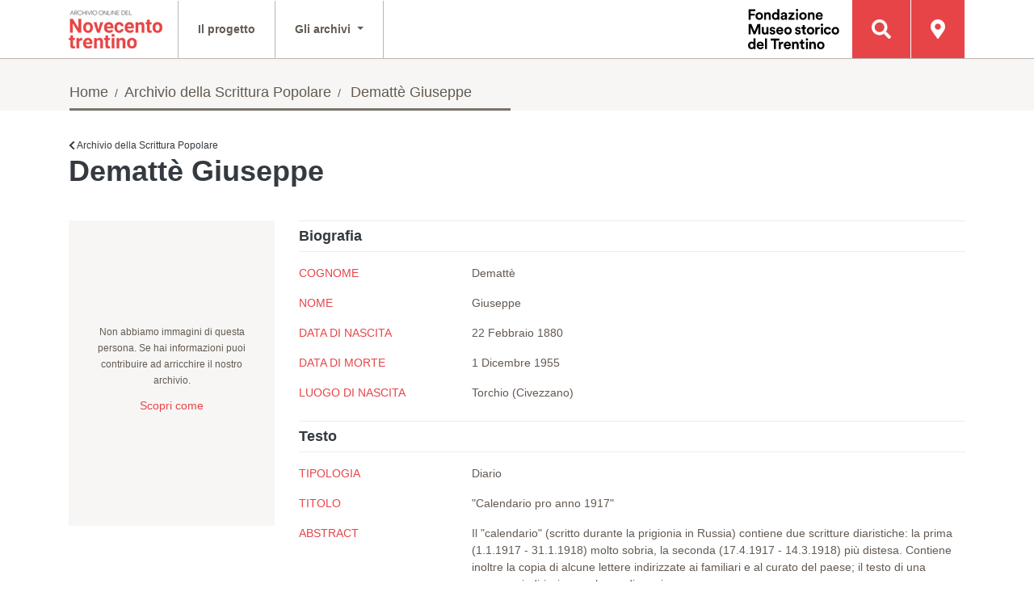

--- FILE ---
content_type: text/javascript
request_url: https://900trentino.museostorico.it/js/e31b3eb_pqgrid.min_18.js
body_size: 20083
content:
/**
 * ParamQuery Grid a.k.a. pqGrid v1.1.3
 * 
 * Copyright (c) 2012-2013 Paramvir Dhindsa
 * Released under GPL v3 license
 * http://paramquery.com/license
 * 
 */
(function(a){a.paramquery=(a.paramquery==null)?{}:a.paramquery;a.paramquery.xmlToArray=function(d,e){var c=e.itemParent;var g=e.itemNames;var b=[];var f=a(d).find(c);f.each(function(k,l){var j=a(l);var h=[];a(g).each(function(i,m){h.push(j.find(m).text())});b.push(h)});return b};a.paramquery.tableToArray=function(h){var i=a(h);var c=[];var f=[];var g=[];var e=[];var b=i.find("tr:first");var d=i.find("tr:eq(1)");b.find("th,td").each(function(p,m){var j=a(m);var r=j.html();var k=j.width();var s="string";var n=d.find("td:eq("+p+")");var l=n.text();var q=n.attr("align");l=l.replace(/,/g,"");if(parseInt(l)==l&&(parseInt(l)+"").length==l.length){s="integer"}else{if(parseFloat(l)==l){s="float"}}var o={title:r,width:k,dataType:s,align:q,dataIndx:p};c.push(o)});i.find("tr").each(function(k,m){if(k==0){return}var l=a(m);var j=[];l.find("td").each(function(n,o){j.push(a.trim(a(o).html()))});f.push(j)});return{data:f,colModel:c}};a.paramquery.formatCurrency=function(h){h=Math.round(h*10)/10;h=h+"";if(h.indexOf(".")==-1){h=h+".0"}var c=h.length;var e=h.substring(0,c-2),g=h.substring(c-2,c),b=e.match(/\d/g).reverse(),d=[];for(var f=0;f<b.length;f++){if(f>0&&f%3==0){d.push(",")}d.push(b[f])}d=d.reverse();e=d.join("");return e+g}})(jQuery);(function(b){var a={};a.options={currentPage:0,totalPages:0,totalRecords:0,msg:"",rPPOptions:[10,20,30,40,50,100],rPP:20};a._regional={strPage:"Page {0} of {1}",strFirstPage:"First Page",strPrevPage:"Previous Page",strNextPage:"Next Page",strLastPage:"Last Page",strRefresh:"Refresh",strRpp:"Records per page:",strDisplay:"Displaying {0} to {1} of {2} items."};b.extend(a.options,a._regional);a._create=function(){var d=this,c=this.options;this.element.addClass("pq-pager").css({});this.first=b("<button type='button' title='"+this.options.strFirstPage+"'></button>",{}).appendTo(this.element).button({icons:{primary:"pq-page-first"},text:false}).bind("click.paramquery",function(e){if(d.options.currentPage>1){if(d._trigger("change",e,{curPage:1})!==false){d.option({currentPage:1})}}});this.prev=b("<button type='button' title='"+this.options.strPrevPage+"'></button>").appendTo(this.element).button({icons:{primary:"pq-page-prev"},text:false}).bind("click",function(e){if(d.options.currentPage>1){var f=d.options.currentPage-1;if(d._trigger("change",e,{curPage:f})!==false){d.option({currentPage:f})}}});b("<span class='pq-separator'></span>").appendTo(this.element);this.pagePlaceHolder=b("<span class='pq-pageholder'></span>").appendTo(this.element);b("<span class='pq-separator'></span>").appendTo(this.element);this.next=b("<button type='button' title='"+this.options.strNextPage+"'></button>").appendTo(this.element).button({icons:{primary:"pq-page-next"},text:false}).bind("click",function(e){var f=d.options.currentPage+1;if(d._trigger("change",e,{curPage:f})!==false){d.option({currentPage:f})}});this.last=b("<button type='button' title='"+this.options.strLastPage+"'></button>").appendTo(this.element).button({icons:{primary:"pq-page-last"},text:false}).bind("click",function(e){var f=d.options.totalPages;if(d._trigger("change",e,{curPage:f})!==false){d.option({currentPage:f})}});b("<span class='pq-separator'></span>").appendTo(this.element);this.$strRpp=b("<span>"+this.options.strRpp+" </span>").appendTo(this.element);this.$rPP=b("<select></select>").appendTo(this.element).change(function(e){var f=b(this).val();if(d._trigger("change",e,{rPP:f})!==false){d.options.rPP=f}});b("<span class='pq-separator'></span>").appendTo(this.element);this.$refresh=b("<button type='button' title='"+this.options.strRefresh+"'></button>").appendTo(this.element).button({icons:{primary:"pq-refresh"},text:false}).bind("click",function(e){if(d._trigger("refresh",e)!==false){}});b("<span class='pq-separator'></span>").appendTo(this.element);this.$msg=b("<span class='pq-pager-msg'></span>").appendTo(this.element);this._refresh()};a._refreshPage=function(){var d=this;this.pagePlaceHolder.empty();var g=this.options.strPage;var c=g.split(" ");var f="";b(c).each(function(h,j){f+="<span>"+j+"</span>"});g=f.replace("<span>{0}</span>","<span class='textbox'></span>");g=g.replace("<span>{1}</span>","<span class='total'></span>");var e=b(g).appendTo(this.pagePlaceHolder);this.page=b("<input type='text' tabindex='0' />").replaceAll("span.textbox",e).bind("change",function(h){var i=b(this);var j=i.val();if(isNaN(j)||j<1){i.val(d.options.currentPage);return false}j=parseInt(j);if(j>d.options.totalPages){i.val(d.options.currentPage);return false}if(d._trigger("change",h,{curPage:j})!==false){d.option({currentPage:j})}else{i.val(d.options.currentPage);return false}});this.$total=e.filter("span.total")};a._refresh=function(){this._refreshPage();var e=(this.$rPP);var l=this.options;this.$strRpp.text(l.strRpp);this.first.attr("title",l.strFirstPage);this.prev.attr("title",l.strPrevPage);this.next.attr("title",l.strNextPage);this.last.attr("title",l.strLastPage);this.$refresh.attr("title",l.strRefresh);e.empty();var c=this.options.rPPOptions;for(var g=0;g<c.length;g++){var d=document.createElement("option");d.text=c[g];d.value=c[g];d.setAttribute("value",c[g]);d.innerHTML=c[g];e.append(d)}e.find("option[value="+this.options.rPP+"]").attr("selected",true);if(this.options.currentPage>=this.options.totalPages){this.next.button({disabled:true});this.last.button({disabled:true})}else{this.next.button({disabled:false});this.last.button({disabled:false})}if(this.options.currentPage<=1){this.first.button({disabled:true});this.prev.button({disabled:true})}else{this.first.button({disabled:false});this.prev.button({disabled:false})}this.page.val(this.options.currentPage);this.$total.text(this.options.totalPages);if(this.options.totalRecords>0){var h=this.options.rPP;var j=this.options.currentPage;var k=this.options.totalRecords;var n=(j-1)*h;var m=j*h;if(m>k){m=k}var f=this.options.strDisplay;f=f.replace("{0}",n+1);f=f.replace("{1}",m);f=f.replace("{2}",k);this.$msg.html(f)}else{this.$msg.html("")}};a._destroy=function(){this.element.empty().removeClass("pq-pager").enableSelection()};a._setOption=function(c,d){if(c=="currentPage"||c=="totalPages"){d=parseInt(d)}b.Widget.prototype._setOption.call(this,c,d)};a._setOptions=function(){b.Widget.prototype._setOptions.apply(this,arguments);this._refresh()};b.widget("paramquery.pqPager",a);b.paramquery.pqPager.regional={};b.paramquery.pqPager.regional.en=a._regional;b.paramquery.pqPager.setDefaults=function(d){for(var c in d){a.options[c]=d[c]}b.widget("paramquery.pqPager",a);b(".pq-pager").each(function(f,e){b(e).pqPager("option",d)})}})(jQuery);(function(b){var a={};a.options={length:200,num_eles:3,cur_pos:0,timeout:350,pace:"optimum",direction:"vertical"};a._destroy=function(){this.element.removeClass("pq-scrollbar-vert").enableSelection().removeClass("pq-scrollbar-horiz").unbind("click.pq-scrollbar").empty();this.element.removeData()};a._create=function(){this.length=this.options.length;this.direction=this.options.direction;this.num_eles=this.options.num_eles;var e=this;var f=this.element.empty();if(this.direction=="vertical"){f.addClass("pq-scrollbar-vert");f.html("<div class='top-btn pq-sb-btn'></div>			<div class='pq-sb-slider'>				<div class='vert-slider-top'></div>				<div class='vert-slider-bg'></div>				<div class='vert-slider-center'></div>				<div class='vert-slider-bg'></div>				<div class='vert-slider-bottom'></div>			</div>		<div class='bottom-btn pq-sb-btn'></div>")}else{f.addClass("pq-scrollbar-horiz");f.width(this.width);f.html("<div class='left-btn pq-sb-btn'></div>			<div class='pq-sb-slider pq-sb-slider-h'>				<span class='horiz-slider-left'></span><span class='horiz-slider-bg'></span><span class='horiz-slider-center'></span><span class='horiz-slider-bg'></span><span class='horiz-slider-right'></span>			</div>		<div class='right-btn pq-sb-btn'></div>")}this.element.disableSelection().bind("click.pq-scrollbar",function(i){if(e.options.disabled){return}if(e.$slider.is(":hidden")){return}if(e.direction=="vertical"){var n=i.pageY;var l=e.element.offset().top;var k=l+e.length;var h=e.$slider.offset().top;var j=h+e.$slider.height();if(n<h&&n>l+17){var o=n-l;e.$slider.css("top",o);e._updateCurPosAndTrigger(i)}else{if(n>j&&n<k-17){e.$slider.css("top",n-l-e.$slider.height());e._updateCurPosAndTrigger(i)}}}else{var m=i.pageX;var h=e.$slider.offset().left;var j=h+e.$slider.width();if(m<h){e.$slider.css("left",m-e.element.offset().left);e._updateCurPosAndTrigger(i)}else{if(m>j){e.$slider.css("left",m-e.element.offset().left-e.$slider.width());e._updateCurPosAndTrigger(i)}}}});var d="x";if(this.direction=="vertical"){d="y"}this.$slider=b("div.pq-sb-slider",this.element).draggable({axis:d,helper:function(h,i){e._setDragLimits();return this},start:function(h){e.topWhileDrag=null},drag:function(h){e.dragging=true;var i=e.options.pace;if(i=="optimum"){e._setNormalPace(h)}else{if(i=="fast"){e._updateCurPosAndTrigger(h)}}},stop:function(h){e._updateCurPosAndTrigger(h);e.dragging=false;e._refresh()}});function c(h){if(e.options.cur_pos>0){e.options.cur_pos--;e.updateSliderPos();e.scroll(h)}}this.$top_btn=b("div.top-btn,div.left-btn",this.element).click(function(h){if(e.options.disabled){return}c(h);h.preventDefault();return false}).mousedown(function(h){if(e.options.disabled){return}e.mousedownTimeout=window.setTimeout(function(){e.mousedownInterval=window.setInterval(function(){c(h)},50)},e.options.timeout)}).bind("mouseup mouseout",function(h){if(e.options.disabled){return}e._mouseup(h)});function g(h){if(e.options.cur_pos<e.num_eles-1){e.options.cur_pos++}e.updateSliderPos();e.scroll(h)}this.$bottom_btn=b("div.bottom-btn,div.right-btn",this.element).click(function(h){if(e.options.disabled){return}g(h);h.preventDefault();return false}).mousedown(function(h){if(e.options.disabled){return}e.mousedownTimeout=window.setTimeout(function(){e.mousedownInterval=window.setInterval(function(){g(h)},50)},e.options.timeout)}).bind("mouseup mouseout",function(h){if(e.options.disabled){return}e._mouseup(h)});this._refresh()};a._mouseup=function(c){if(this.options.disabled){return}var d=this;window.clearTimeout(d.mousedownTimeout);d.mousedownTimeout=null;window.clearInterval(d.mousedownInterval);d.mousedownInterval=null};a._setDragLimits=function(){if(this.direction=="vertical"){var c=this.element.offset().top+17;var d=(c+this.length-34-this.slider_length);this.$slider.draggable("option","containment",[0,c,0,d])}else{var c=this.element.offset().left+17;var d=(c+this.length-34-this.slider_length);this.$slider.draggable("option","containment",[c,0,d,0])}};a._refresh=function(){if(this.options.num_eles<=1){this.element.css("display","none")}else{this.element.css("display","")}this.num_eles=this.options.num_eles;this.length=this.options.length;this._validateCurPos();this.$slider.css("display","");if(this.direction=="vertical"){this.element.height(this.length);this._setSliderBgLength();this.scroll_space=this.length-34-this.slider_length;if(this.scroll_space<4||this.num_eles<=1){this.$slider.css("display","none")}this.updateSliderPos(this.options.cur_pos)}else{this.element.width(this.length);this._setSliderBgLength();this.scroll_space=this.length-34-this.slider_length;if(this.scroll_space<4||this.num_eles<=1){this.$slider.css("display","none")}this.updateSliderPos(this.options.cur_pos)}};a._setSliderBgLength=function(){var e=this.length;var f=this.num_eles*40+e;var d=e-34;var c=d*e/f;var g=Math.round((c-(8+3+3))/2);if(g<1){g=1}this.slider_length=8+3+3+2*g;if(this.direction=="vertical"){b("div.vert-slider-bg",this.element).height(g);this.$slider.height(this.slider_length)}else{b(".horiz-slider-bg",this.element).width(g);this.$slider.width(this.slider_length)}};a._updateCurPosAndTrigger=function(c,g){var e=this;var h=e.$slider;if(g==null){g=(e.direction=="vertical")?parseInt(h[0].style.top):parseInt(h[0].style.left)}var f=e.length-34-((e.direction=="vertical")?h[0].offsetHeight:h[0].offsetWidth);var d=(g-17)*(e.num_eles-1)/f;d=Math.round(d);if(e.options.cur_pos!=d){if(this.dragging){if(this.topWhileDrag!=null){if(this.topWhileDrag<g&&e.options.cur_pos>d){return}else{if(this.topWhileDrag>g&&e.options.cur_pos<d){return}}}this.topWhileDrag=g}e.options.cur_pos=d;this.scroll(c)}};a._setNormalPace=function(c){if(this.timer){window.clearInterval(this.timer);this.timer=null}var d=this;d.timer=window.setInterval(function(){var f=d.$slider;var e=(d.direction=="vertical")?parseInt(f[0].style.top):parseInt(f[0].style.left);if(d.prev_top==e){d._updateCurPosAndTrigger(c,e);window.clearInterval(d.timer);d.timer=null}d.prev_top=e},20)};a.setNumEles=function(c){this.num_eles=this.options.num_eles=c;this.updateSliderPos()};a._validateCurPos=function(){if(this.options.cur_pos>=this.num_eles){this.options.cur_pos=this.num_eles-1}if(this.options.cur_pos<0){this.options.cur_pos=0}};a.updateSliderPos=function(){var c=(this.scroll_space*(this.options.cur_pos))/(this.num_eles-1);if(this.direction=="vertical"){this.$slider.css("top",17+c)}else{this.$slider.css("left",17+c)}};a.scroll=function(c){var d=this.options;this._trigger("scroll",c,{cur_pos:d.cur_pos,num_eles:d.num_eles})};a._setOption=function(c,d){if(c=="disabled"){if(d==true){this.$slider.draggable("disable")}else{this.$slider.draggable("enable")}}b.Widget.prototype._setOption.call(this,c,d)};a._setOptions=function(){b.Widget.prototype._setOptions.apply(this,arguments);this._refresh()};b.widget("paramquery.pqScrollBar",a)})(jQuery);(function(h){var c=function(i){this.that=i};var d=c.prototype;d._generateTables=function(m){var t=this.that,z=t.colModel,I=z.length,y=t.options,G=y.columnBorders,q=y.rowBorders,A=y.scrollModel,v=t.outerWidths;t._bufferObj_calcInitFinal();var s=(m)?0:t.init,o=(m)?m.data.length-1:t["final"],H=(m&&m.data)?m.data:t.data,r=t.getRowIndxOffset();if(!m&&(s==null||o==null)){t.$cont.empty();t.$tbl=null;return}if(!m){t._trigger("beforeTableView",null,{data:t.data,curPos:s,finalPos:o,curPage:t.dataModel.curPage})}var F="pq-grid-cell ";if(!y.wrap||m){F+="pq-wrap-text "}var l="pq-grid-table ";if(G){l+="pq-grid-td-border-right "}if(q){l+="pq-grid-td-border-bottom "}var D=["<table class='"+l+"' cellpadding=0 cellspacing=0 >"];var B=[];if(1==1){D.push("<tr class='pq-row-hidden'>");if(t.numberCell){var u=t.numberCellWidth+1;D.push("<td style='width:"+u+"px;' ></td>")}for(var p=0;p<I;p++){var n=z[p];if(n.hidden){continue}else{if(t.hidearrHS[p]){B.push(p);continue}}var u=v[p];D.push("<td style='width:"+u+"px;' pq-top-col-indx="+p+"></td>")}for(var C=0;C<B.length;C++){var p=B[C];var n=z[p];var u=v[p];D.push("<td style='width:"+u+"px;'></td>")}D.push("</tr>")}this.offsetRow=null;do{var j=H[s],x=j,w=s,E=x.hidden,i="";if(E){if(s==o){break}s++;continue}if(this.offsetRow==null&&w!=null){this.offsetRow=(s-w)}this._generateRow(x,w,z,I,B,r,F,D,m);if(A.scrollTillLastRow){}else{if(s==o){break}s++}}while(1==1);t.scrollMode=false;if(!A.scrollTillLastRow){h.measureTime(function(){D.push("</table>");var L=D.join("");if(m){m.$cont.empty();var M=h(L);m.$cont.append(M);if(!t.tables){t.tables=[]}var K=-1;for(var J=0;J<t.tables.length;J++){var k=t.tables[J].cont;if(k==m.$cont[0]){K=J}}if(K==-1){t.tables.push({$tbl:M,cont:m.$cont[0]})}else{t.tables[K].$tbl=M}}else{if(t.$tbl==undefined){t.$tbl=h(L);t.$cont.append(t.$tbl)}else{if(t.$td_edit!=null){t.quitEditMode()}t.$cont.empty();t.$tbl=h(L);t.$cont.append(t.$tbl)}}},"append stuff inside _generateTable")}if(!m){window.setTimeout(function(){t._fixTableViewPort();t._trigger("refresh",null,{dataModel:t.dataModel,data:t.data,initV:t.init,initH:t.initH})},0)}};d._renderCell=function(v){var p=this.that,i=v.rowIndxPage,o=v.rowIndx,m=v.rowData,l=v.colIndx,k=v.$td,n=v.column,q=n.dataIndx,j=v.wrap,u=v.customData;var t;if(n.render){t=n.render({data:p.data,dataModel:p.dataModel,rowData:m,rowIndxPage:i,rowIndx:o,colIndx:l,column:n,dataIndx:q,customData:u})}else{t=m[q]}if(t===""||t==undefined){t="&nbsp;"}var s="pq-td-div";if(j==false){s+=" pq-wrap-text"}var r="<div class='"+s+"'>"+t+"</div>";if(k!=undefined){k.html(r)}return r};d._generateRow=function(r,q,x,I,y,n,F,B,j){var s="pq-grid-row";var p=this.that,u=p.options,G=u.columnBorders,t=u.wrap,D=u.customData;var E={rowIndx:q+n,rowIndxPage:q,rowData:r,wrap:t,customData:D};if(u.oddRowsHighlight&&(q/2==parseInt(q/2))){s+=" pq-grid-oddRow"}if(r.selectedRow){s+=" pq-row-select ui-state-highlight"}B.push("<tr pq-row-indx='"+q+"' class='"+s+"' >");if(p.numberCell){B.push("<td style='width:"+p.numberCellWidth+"px;' class='pq-grid-number-cell ui-state-default'>		<div class='pq-td-div'>"+((j)?"&nbsp;":(q+1))+"</div></td>")}for(var m=0;m<I;m++){var l=x[m],w=l.dataIndx;E.column=l;E.colIndx=m;var v=false;var o=r.selectedDataIndices;if(o){v=o[w]}if(l.hidden){continue}else{if(p.hidearrHS[m]){continue}}var H="";var i=F;if(l.align=="right"){i+=" pq-align-right"}else{if(l.align=="center"){i+=" pq-align-center"}}if(m==p.freezeCols-1&&G){i+=" pq-last-freeze-col"}if(l.className){i=i+" "+l.className}if(v){i=i+" pq-cell-select ui-state-highlight"}var C="pq-col-indx='"+m+"'";if(j){C+=" pq-dataIndx='"+w+"'"}var z="<td class='"+i+"' style='"+H+"' "+C+" >			"+this._renderCell(E)+"</td>";B.push(z)}for(var A=0;A<y.length;A++){var m=y[A];var l=x[m],w=l.dataIndx;E.column=l;E.colIndx=m;var H="";H+="visibility:hidden;";var i=F;if(l.align=="right"){i+=" pq-align-right"}else{if(l.align=="center"){i+=" pq-align-center"}}var C="pq-col-indx='"+m+"'";if(j){C+=" pq-dataIndx='"+w+"'"}var z="<td class='"+i+"' style='"+H+"' "+C+">			"+this._renderCell(E)+"</td>";B.push(z)}B.push("</tr>");return B};var e=function(i){this.that=i;this.options=i.options;this.selectedRows=[];this.isDirty=false};var b=e.prototype;b._addToData=function(i){var j=this.options.dataModel.location;var m=(j=="remote")?this.that.data:this.options.dataModel.data,k=(j=="remote")?i.rowIndxPage:i.rowIndx,l=m[k];l.selectedRow=true};b.setDirty=function(){if(this.selectedRows.length>0){this.isDirty=true}};b.removeAll=function(k){if(this.isDirty){this.refresh()}var o=k.raiseEvent,n=this.that,q=(k.offset==null)?n.getRowIndxOffset():obj.offset;var p=this.selectedRows.slice(0);for(var l=0;l<p.length;l++){var j=p[l];var m=j.rowIndx;this.remove({rowIndx:m,offset:q})}};b.refresh=function(){this.selectedRows=[];var m=this.options.dataModel.data;if(!m){return}for(var k=0,j=m.length;k<j;k++){var l=m[k];if(l.selectedRow){this.selectedRows.push({rowIndx:k})}}this.isDirty=false};b.replace=function(m){if(this.isDirty){this.refresh()}var l=m.rowIndx,n=m.offset=(m.offset==null)?this.that.getRowIndxOffset():m.offset,i=m.rowIndxPage=l-n,k=m.$tr,j=m.evt;this.removeAll({raiseEvent:true});this.add(m)};b.add=function(t){if(this.isDirty){this.refresh()}var m=t.rowIndx,p=this.that,l=(t.offset==null)?p.getRowIndxOffset():t.offset,i=t.rowIndxPage=m-l,o=t.$tr,s=t.evt,k=this.selectedRows,j=this.isSelected(t);if(j==null){return false}else{if(this.isSelected(t)==false){var q=this._boundRow(t),o=q;k.push({rowIndx:m});this._addToData(t);p._trigger("rowSelect",s,{rowIndx:m,rowIndxPage:i,data:p.data,dataModel:p.dataModel,$tr:o})}else{var n=this.indexOf(t);var r=this.selectedRows.splice(n,1);this.selectedRows=this.selectedRows.concat(r)}}};b.remove=function(r){if(this.isDirty){this.refresh()}var l=r.rowIndx,o=this.that,k=(r.offset==null)?o.getRowIndxOffset():r.offset,i=r.rowIndxPage=l-k,p=r.evt,q=(o.init+k-o.offsetRow),j=(o["final"]+k-o.offsetRow);if(this.isSelected(r)){var n=o.getRow({rowIndxPage:i});if(n){n.removeClass("pq-row-select ui-state-highlight")}o._trigger("rowUnSelect",p,{rowIndx:l,dataModel:o.dataModel,$tr:n});this._removeFromData(r)}var m=this.indexOf(r);if(m!=-1){this.selectedRows.splice(m,1)}};b.indexOf=function(m){if(this.isDirty){this.refresh()}var k=m.rowIndx,l=this.selectedRows;for(var j=0;j<l.length;j++){if(l[j].rowIndx==k){return j}}return -1};b.isSelected=function(i){if(this.isDirty){this.refresh()}var j=this.options.dataModel.location;var m=(j=="remote")?this.that.data:this.options.dataModel.data,k=(j=="remote")?i.rowIndxPage:i.rowIndx,l=m[k];return(l)?((l.selectedRow==null)?false:l.selectedRow):null};b.getSelection=function(){if(this.isDirty){this.refresh()}return this.selectedRows};b._removeFromData=function(i){var j=this.options.dataModel.location;var m=(j=="remote")?this.that.data:this.options.dataModel.data,k=(j=="remote")?i.rowIndxPage:i.rowIndx,l=m[k];l.selectedRow=false};b._boundRow=function(m){var i=m.rowIndxPage,l=m.rowIndx,k=this.that,j=(m.$tr==null)?k.getRow({rowIndxPage:i}):m.$tr;if(j==null||j.length==0){return false}j.addClass("pq-row-select ui-state-highlight");return j};var a=function(i){this.options=i.options,this.that=i,this.selectedCells=[]};var g=a.prototype;g._addToData=function(i){var j=this.options.dataModel.location;var m=(j=="remote")?this.that.data:this.options.dataModel.data,k=(j=="remote")?i.rowIndxPage:i.rowIndx,l=m[k];if(!l.selectedDataIndices){l.selectedDataIndices={}}l.selectedDataIndices[i.dataIndx]=true};g._removeFromData=function(i){var j=this.options.dataModel.location;var m=(j=="remote")?this.that.data:this.options.dataModel.data,k=(j=="remote")?i.rowIndxPage:i.rowIndx,l=m[k];if(l&&l.selectedDataIndices){l.selectedDataIndices[i.dataIndx]=false}};g.setDirty=function(){if(this.selectedCells.length>0){this.isDirty=true}};g.removeAll=function(r){if(this.isDirty){this.refresh()}var j=r.raiseEvent,o=this.that,k=(r.offset==null)?o.getRowIndxOffset():obj.offset;var q=this.selectedCells.slice(0);for(var m=0;m<q.length;m++){var n=q[m];var l=n.rowIndx,p=n.dataIndx;this.remove({rowIndx:l,offset:k,dataIndx:p})}};g.isSelected=function(i){if(this.isDirty){this.refresh()}var j=this.options.dataModel.location;var m=this.that,o=(j=="remote")?m.data:this.options.dataModel.data,l=(j=="remote")?i.rowIndxPage:i.rowIndx,k=(i.dataIndx==null)?m.colModel[i.colIndx].dataIndx:i.dataIndx,n=o[l];if(n==null){return null}if(n.selectedDataIndices){if(n.selectedDataIndices[k]){return true}}return false};g.refresh=function(){this.selectedCells=[];var m=this.options.dataModel.data;if(!m){return}for(var k=0,j=m.length;k<j;k++){var l=m[k];if(l.selectedIndices&&l.selectedDataIndices[dataIndx]){this.selectedCells.push({rowIndx:k,dataIndx:dataIndx})}}this.isDirty=false};g.replace=function(m){if(this.isDirty){this.refresh()}var k=m.rowIndx,l=m.colIndx,o=m.offset=(m.offset==null)?this.that.getRowIndxOffset():m.offset,i=m.rowIndxPage=k-o,n=m.$td,j=m.evt;this.removeAll({raiseEvent:true});this.add(m)};g.add=function(u){if(this.isDirty){this.refresh()}var n=u.rowIndx,p=this.that,m=(u.offset==null)?p.getRowIndxOffset():u.offset,i=u.rowIndxPage=n-m,l=u.colIndx=(u.colIndx==null)?p.getColIndxFromDataIndx(u.dataIndx):u.colIndx,q=u.dataIndx=(u.dataIndx==null)?p.colModel[l].dataIndx:u.dataIndx,t=u.evt,s=this.selectedCells,k=this.isSelected(u);if(k==null){return false}else{if(k==false){var j=p.getCell({rowIndxPage:i,colIndx:l});if(j){j.addClass("pq-cell-select ui-state-highlight")}s.push({rowIndx:n,dataIndx:q});this._addToData(u);p._trigger("cellSelect",t,{rowIndx:n,rowIndxPage:i,colIndx:l,dataIndx:q,data:p.data,dataModel:p.dataModel,$td:j})}else{var o=this.indexOf(u);var r=this.selectedCells.splice(o,1);this.selectedCells=this.selectedCells.concat(r)}}};g.remove=function(t){if(this.isDirty){this.refresh()}var n=t.rowIndx,p=this.that,q=(t.dataIndx==null)?p.colModel[t.colIndx].dataIndx:t.dataIndx,k=(t.colIndx==null)?p.getColIndxFromDataIndx(q):t.colIndx,m=(t.offset==null)?p.getRowIndxOffset():t.offset,i=t.rowIndxPage=n-m,r=t.evt,s=(p.init+m),l=(p["final"]+m);if(this.isSelected(t)){var j=p.getCell({rowIndxPage:i,colIndx:k});if(j){j.removeClass("pq-cell-select ui-state-highlight")}p._trigger("cellUnSelect",r,{rowIndx:n,colIndx:k,dataIndx:q,dataModel:p.dataModel,$td:j});this._removeFromData(t)}var o=this.indexOf(t);if(o!=-1){this.selectedCells.splice(o,1)}};g.indexOf=function(p){if(this.isDirty){this.refresh()}var o=p.rowIndx,n=this.that,k=p.dataIndx=(p.dataIndx==null)?n.colModel[p.colIndx].dataIndx:p.dataIndx;var j=this.selectedCells;for(var l=0;l<j.length;l++){var m=j[l];if(m.rowIndx==o&&m.dataIndx==k){return l}}return -1};g.getSelection=function(){if(this.isDirty){this.refresh()}return this.selectedCells};var f={};f.options={bottomVisible:true,colModel:null,columnBorders:true,customData:null,dataModel:{cache:false,curPage:0,totalPages:0,rPP:10,location:"local",sorting:"local",sortDir:"up",method:"GET",rPPOptions:[10,20,50,100]},direction:"",draggable:false,editable:true,editModel:{clicksToEdit:1,saveKey:""},flexHeight:false,flexWidth:false,freezeCols:0,getDataIndicesFromColIndices:true,height:400,hoverMode:"row",minWidth:50,numberCell:true,numberCellWidth:50,oddRowsHighlight:true,resizable:false,roundCorners:true,rowBorders:true,scrollModel:{pace:"fast",horizontal:true},selectionModel:{type:"row",mode:"range"},sortable:true,title:"&nbsp;",topVisible:true,treeViewModel:null,width:600,wrap:true};f._regional={strLoading:"Loading",strAdd:"Add",strEdit:"Edit",strDelete:"Delete",strSearch:"Search",strNothingFound:"Nothing found",strSelectedmatches:"Selected {0} of {1} match(es)",strPrevResult:"Previous Result",strNextResult:"Next Result"};h.extend(f.options,f._regional);f._destroyResizable=function(){if(this.element.data("resizable")){this.element.resizable("destroy")}};f._destroyDraggable=function(){if(this.element.data("draggable")){this.element.draggable("destroy")}};f._disable=function(){if(this.$disable==null){this.$disable=h("<div class='pq-grid-disable'></div>").css("opacity",0.2).appendTo(this.element)}};f._enable=function(){if(this.$disable){this.element[0].removeChild(this.$disable[0]);this.$disable=null}};f._destroy=function(){this._destroyResizable();this._destroyDraggable();this.element.empty();this.element.css("height","");this.element.css("width","");this.element.removeClass("pq-grid ui-widget ui-widget-content ui-corner-all").removeData()};f._findCellFromEvtCoords=function(t){if(this.$tbl==null){return{$td:null,rowIndxPage:null,colIndx:null}}var s=t.pageY-this.$cont.offset().top;var n=t.pageX-this.$cont.offset().left;var m=this.$tbl.find("tr");var r=0,k=0,o=0;for(var p=1;p<m.length;p++){if(m[p].offsetTop>s){break}else{r++}}var q=h(m[r]);k=parseInt(q.attr("pq-row-indx"));var j=q.find("td");r=0;for(var p=1;p<j.length;p++){if(j[p].offsetLeft>n){break}else{r++}}var l=h(j[r]);if(l[0].nodeName.toUpperCase()!="TD"){l=h(t.target).parent("td")}o=parseInt(l.attr("pq-col-indx"));return{$td:l,rowIndxPage:k,colIndx:o}};f._rangeSelectRow=function(l,o,q){var n=this,p=n.sRows.getSelection(),j=p.slice(0);for(var m=0;m<j.length;m++){var k=j[m],r=k.rowIndx;if(r<l||r>o){n.sRows.remove({rowIndx:r})}}for(var r=l;r<=o;r++){n.sRows.add({rowIndx:rowIndx})}};f._rangeSelect=function(q,n,u,r,v){var s=this,k=s.sCells.getSelection(),m=k.slice(0);for(var p=0;p<m.length;p++){var o=m[p],w=o.rowIndx,t=o.dataIndx,j=this.getColIndxFromDataIndx(t);if(w<q||w>u){s.sCells.remove({rowIndx:w,colIndx:j,dataIndx:t})}else{if(w==q&&j<n){s.sCells.remove({rowIndx:w,colIndx:j,dataIndx:t})}else{if(w==u&&j>r){s.sCells.remove({rowIndx:w,colIndx:j,dataIndx:t})}}}}for(var j=0;j<s.colModel.length;j++){var l=s.colModel[j];if(l.hidden){continue}var t=l.dataIndx;var w=q;do{if(w==q&&j<n){}else{if(w==u&&j>r){break}else{s.sCells.add({rowIndx:w,colIndx:j,dataIndx:t})}}w++}while(w<=u)}};f._blockSelect=function(q,n,u,r,v){var s=this,k=s.sCells.getSelection(),m=k.slice(0);for(var p=0;p<m.length;p++){var o=m[p],w=o.rowIndx,t=o.dataIndx,j=this.getColIndxFromDataIndx(t);if(j<n||j>r){s.sCells.remove({rowIndx:w,dataIndx:t,colIndx:j})}else{if(w<q||w>u){s.sCells.remove({rowIndx:w,dataIndx:t,colIndx:j})}}}for(var j=n;j<=r;j++){var l=s.colModel[j];var t=l.dataIndx;if(l.hidden){continue}var w=q;do{s.sCells.add({rowIndx:w,colIndx:j,dataIndx:t});w++}while(w<=u)}};f._create=function(){this.cTable=new c(this);this.minWidth=this.options.minWidth;this.cols=[];this.dataModel=this.options.dataModel;this.widths=[];this.outerWidths=[];this.rowHeight=22;this.hidearr=[];this.hidearrHS=[];this.numberCell=this.options.numberCell;this.numberCellWidth=this.options.numberCellWidth;this.freezeCols=this.options.freezeCols;this.tables=[];var l=this;this.$tbl=null;this._refreshHeader();this._refreshWidths();this._computeOuterWidths();this.element.empty().addClass("pq-grid ui-widget ui-widget-content"+(this.options.roundCorners?" ui-corner-all":"")).append("<div class='pq-grid-top ui-widget-header"+(this.options.roundCorners?" ui-corner-top":"")+"'>		<div class='pq-grid-title'>&nbsp;</div></div>	<div class='pq-grid-inner' tabindex='0'><div class='pq-grid-right'> 		<div class='pq-header-outer ui-widget-header'>			<span class='pq-grid-header ui-state-default'></span><span class='pq-grid-header ui-state-default'></span>		</div>		<div class='pq-cont-right' >		<div class='pq-cont' ></div>		</div> 		</div></div>	<div class='pq-grid-bottom"+(this.options.roundCorners?" ui-corner-bottom":"")+"'>	<div class='pq-grid-footer'>&nbsp;</div>	</div>");if(this.options.direction=="rtl"){this.element.addClass("pq-rtl")}this._trigger("render",null,{dataModel:this.options.dataModel,colModel:this.colModel});this.$top=h("div.pq-grid-top",this.element);this.$title=h("div.pq-grid-title",this.element);this.$toolbar=h("div.pq-grid-toolbar",this.element);this.$grid_inner=h("div.pq-grid-inner",this.element);this.$grid_right=h(".pq-grid-right",this.element);this.$header_o=h("div.pq-header-outer",this.$grid_right);if(!this.options.topVisible){this.$top.css("display","none")}this.$header=h(".pq-grid-header",this.$grid_right);this.$header_left=h(this.$header[0]);this.$header_right=h(this.$header[1]);this.$bottom=h("div.pq-grid-bottom",this.element);if(!this.options.bottomVisible){this.$bottom.css("display","none")}this.$footer=h("div.pq-grid-footer",this.element);this.$cont_o=h("div.pq-cont-right",this.$grid_right);this.$cont_fixed=h("div.pq-cont-fixed",this.$grid_right);this.$cont=h("div.pq-cont",this.$grid_right);this.$cont.on("click",function(n){return l._onClickCont(n)});this.$cont.on("click",".pq-tree-expand-icon",function(n){return l.cTreeView._onClickTreeExpandIcon(n)});this.$cont.on("click","td.pq-grid-cell",function(n){return l._onClickCell(n)});this.$cont.on("click","tr.pq-grid-row",function(n){return l._onClickRow(n)});this.$cont.on("dblclick","td.pq-grid-cell",function(n){return l._onDblClickCell(n)});this.$cont.on("dblclick","tr.pq-grid-row",function(n){return l._onDblClickRow(n)});this.$cont.on("mouseenter","td.pq-grid-cell",function(n){var o=h(this);if(l._trigger("cellMouseEnter",n,{$td:o,dataModel:l.options.dataModel})==false){return false}if(l.options.hoverMode=="cell"){l.highlightCell(o)}});this.$cont.on("mouseenter","tr.pq-grid-row",function(n){var o=h(this);if(l._trigger("rowMouseEnter",n,{$tr:o,dataModel:l.options.dataModel})==false){return false}if(l.options.hoverMode=="row"){l.highlightRow(o)}});this.$cont.on("mouseleave","td.pq-grid-cell",function(n){var o=h(this);if(l._trigger("cellMouseLeave",n,{$td:o,dataModel:l.options.dataModel})==false){return false}if(l.options.hoverMode=="cell"){l.unHighlightCell(o)}});this.$cont.on("mouseleave","tr.pq-grid-row",function(n){var o=h(this);if(l._trigger("rowMouseLeave",n,{$tr:o,dataModel:l.options.dataModel})==false){return false}if(l.options.hoverMode=="row"){l.unHighlightRow(o)}});this.$cont.bind("mousewheel DOMMouseScroll",function(n){return l._onMouseWheel(n)});var i=0;this.$hvscroll=h("<div class='pq-hvscroll-square ui-widget-content'></div>").appendTo(this.$grid_inner);this.$vscroll=h("<div class='pq-vscroll'></div>").appendTo(this.$grid_inner);this.prevVScroll=0;this.$vscroll.pqScrollBar({pace:l.options.scrollModel.pace,direction:"vertical",cur_pos:0,scroll:function(n,o){l.scrollMode=true;l.selectCellRowCallback(function(){l.cTable._generateTables()});h.measureTime(function(){var p;if(n.originalEvent&&n.originalEvent.type=="drag"){p=l._setScrollVNumEles()}else{p=l._setScrollVNumEles(true)}if(p<=1){l._setScrollHLength()}},"scrollBar setNumEles stuff")}});var k=0;this.$hscroll=h("<div class='pq-hscroll'></div>").appendTo(this.$grid_inner);this.$hscroll.pqScrollBar({direction:"horizontal",pace:l.options.scrollModel.pace,cur_pos:0,scroll:function(n,o){l._bufferObj_calcInitFinalH();l._refreshHideArrHS();l.scrollMode=true;l.selectCellRowCallback(function(){l._createHeader();l._refreshHeaderSortIcons();l.cTable._generateTables();l._refreshOtherTables()})}});this.element.width(this.options.width).height(this.options.height);this.element.width(this.element.width());this.disableSelection();if(window.opera){this.$grid_inner.bind("keypress.pq-grid",{that:this},function(n){l.keyPressDown(n)})}else{this.$grid_inner.bind("keydown.pq-grid",{that:this},function(n){l.keyPressDown(n)})}this._refreshOptions();this._refreshTitle();var j=this.options.dataModel;if(j.sortIndx!=null&&j.sorting=="local"&&j.location=="local"){this._refreshDataIndices();var m=this.getColIndxFromDataIndx(j.sortIndx);this._sortLocalData(j.sortIndx,j.sortDir,this.colModel[m].dataType,j.data)}this._initData();this._createSelectedRowsObject();this._createSelectedCellsObject();this._refresh()};f._onMouseWheel=function(j){var m=this;var l=0;var j=j.originalEvent;if(j.wheelDelta){l=j.wheelDelta/120}else{if(j.detail){l=j.detail*-1/3}}var k=parseInt(m.$vscroll.pqScrollBar("option","cur_pos"));var i=k-l;if(i>=0){m.$vscroll.pqScrollBar("option","cur_pos",k-l).pqScrollBar("scroll")}return false};f._onDblClickCell=function(j){var l=this;var p=h(j.currentTarget);var n=l.getCellIndices(p);var i=n.rowIndxPage,o=l.getRowIndxOffset(),k=i+o,m=n.colIndx;if(l._trigger("cellDblClick",j,{$td:p,dataModel:l.options.dataModel,rowIndxPage:i,rowIndx:k,colIndx:m})==false){return false}if(this.isEditableCell({colIndx:m})&&l.options.editModel.clicksToEdit>1){l._setSelection(null);if(l.options.selectionModel.type=="cell"){l._setSelection({rowIndx:k,colIndx:m})}else{if(l.options.selectionModel.type=="row"){l._setSelection({rowIndx:k})}}l._editCell(p)}};f._onClickCont=function(i){var j=this;if(j.$td_edit){if(!j._isEditCell(i)){j.quitEditMode(i)}}};f._onClickRow=function(x){var u=this;var t=h(x.currentTarget);var j=parseInt(t.attr("pq-row-indx")),o=u.getRowIndxOffset(),p=j+o;var z={rowIndx:p,evt:x};if(u._trigger("rowClick",x,{$tr:t,rowIndxPage:j,rowIndx:p,dataModel:u.options.dataModel})==false){return false}var k=u.options.selectionModel;if(k.type=="row"){var w=u.sRows.getSelection();if(w.length>0){if(x.ctrlKey&&k.mode!="single"){if(u.sRows.indexOf(z)!=-1){u.sRows.remove(z)}else{u._setSelection(z)}}else{if(x.shiftKey&&k.mode!="single"){var n=w[w.length-1],l=n.rowIndx,r=l,v=p;if(l>p){r=p;v=l}var m=w.slice(0);for(var q=0;q<m.length;q++){var s=m[q],y=s.rowIndx;if(y<r||y>v){u.sRows.remove({rowIndx:y,evt:x})}}for(var y=r;y<=v;y++){u.sRows.add({rowIndx:y,evt:x})}u._setSelection(z)}else{u.sRows.removeAll({raiseEvent:true});u._setSelection(z)}}}else{u._setSelection(z)}}};f._onDblClickRow=function(k){var n=this;var m=h(k.currentTarget);var j=parseInt(m.attr("pq-row-indx")),o=n.getRowIndxOffset(),l=j+o;var i={rowIndx:l,evt:k};if(n._trigger("rowDblClick",k,{$tr:m,rowIndxPage:j,rowIndx:l,dataModel:n.options.dataModel})==false){return false}};f.isEditableCell=function(l){var k=l.colIndx,j=(l.column==null)?(this.colModel[k]):l.column,i=true;if(this.options.editable==false){i=false}if(j.editable==false){i=false}return i};f._getRowPQData=function(i,j,k){var k=(k==null)?this.data[i]:k;return k?k[j]:null};f._setRowPQData=function(j,i,l){var l=(l==null)?this.data[j]:l;if(!l){return}for(var k in i){l[k]=i[k]}};f._onClickCell=function(t){var n=this,q=this.options,x=q.selectionModel;var m=h(t.currentTarget);var j=n.getCellIndices(m);var i=j.rowIndxPage,l=n.getRowIndxOffset(),o=j.rowIndx=i+l,w=j.colIndx,s=j.dataIndx=this.colModel[w].dataIndx,k=n.colModel[w];j.evt=t;if(n._trigger("cellClick",t,{$td:m,rowIndxPage:i,rowIndx:o,colIndx:w,dataIndx:s,column:k,dataModel:n.options.dataModel})==false){return false}if(n.$td_edit){n.quitEditMode(t)}if(this.isEditableCell({column:k})&&q.editModel.clicksToEdit=="1"){n._setSelection(null);if(x.type=="cell"){n._setSelection(j)}else{n.bringRowIntoView({rowIndxPage:i});m=n._bringCellIntoView({rowIndxPage:i,colIndx:w})}window.setTimeout(function(){n.editCell(j)},0);return}if(x.type=="cell"){var r=n.sCells.getSelection();if(r.length>0){if(t.ctrlKey&&x.mode!="single"){if(n.sCells.isSelected(j)){n.sCells.remove(j)}else{n._setSelection(j)}}else{if(t.shiftKey&&x.mode!="single"){var A=r[r.length-1],p=A.rowIndx,v=n.getColIndxFromDataIndx(A.dataIndx),u=p,z=o,y=v,B=w;if(p>o){u=o;z=p}if(n.options.selectionModel.mode=="range"){if(p>o){y=w;B=v}if(o==p&&w<v){y=w;B=v}n._rangeSelect(u,y,z,B,t)}else{if(n.options.selectionModel.mode=="block"){if(v>w){y=w;B=v}n._blockSelect(u,y,z,B,t)}}n._setSelection(j)}else{n.sCells.removeAll({raiseEvent:true});n._setSelection(j)}}}else{n._setSelection(j)}}};f.highlightCell=function(i){i.addClass("pq-grid-cell-hover ui-state-hover")};f.unHighlightCell=function(i){i.removeClass("pq-grid-cell-hover ui-state-hover")};f.highlightRow=function(i){i.addClass("pq-grid-row-hover ui-state-hover")};f.unHighlightRow=function(i){i.removeClass("pq-grid-row-hover ui-state-hover")};f._createSelectedRowsObject=function(){this.sRows=new e(this)};f._createSelectedCellsObject=function(){this.sCells=new a(this)};f._getCreateEventData=function(){return{dataModel:this.options.dataModel,data:this.data,colModel:this.options.colModel}};f._refreshOptions=function(){this._refreshDataOptions()};f._refreshDataOptions=function(){};f.enableSelection=function(){this.$grid_inner.enableSelection()};f.disableSelection=function(){this.$grid_inner.disableSelection()};f._isEditCell=function(k){var i=h(k.target);var j=i.closest("div.pq-cell-selected-border-edit");if(j&&j.length>0){return true}return false};f._findCellFromEvt=function(j){var i=h(j.target);var l=i.closest(".pq-grid-cell");if(l==null||l.length==0){return{rowIndxPage:null,colIndx:null,$td:null}}else{var k=this.getCellIndices(l);k.$td=l;return k}};f._initPager=function(){var i=this.options.dataModel;var j=this;var k={rPP:i.rPP,rPPOptions:i.rPPOptions,change:function(l,n){var m=j.options.dataModel;if(n.curPage!=undefined){m.prevPage=m.curPage;m.curPage=n.curPage}if(n.rPP!=undefined){m.rPP=n.rPP}if(m.paging=="remote"){j.remoteRequest()}else{j.$td_edit=null;j._refreshDataFromDataModel();j._refresh()}},refresh:function(l){j.refreshDataAndView()}};if(i.paging){this.$footer.pqPager(k)}else{}};f._initData=function(){var j=this;var i=this.options.dataModel;if(i==undefined){throw ("dataModel not found.")}this._initPager();if(i.location=="remote"){var j=this;this.generateLoading();this.remoteRequest()}else{this._refreshDataFromDataModel()}};f._refreshHideArrHS=function(){var l=this;for(var j=0;j<l.colModel.length;j++){l.hidearrHS[j]=false}if(l.initH>0){var k=l.freezeCols-1+l.initH;for(var j=l.freezeCols;j<=k;j++){if(l.colModel[j].hidden){continue}l.hidearrHS[j]=true}}else{}};f.generateLoading=function(){if(this.$loading){this.$loading.remove()}this.$loading=h("<div class='pq-loading'></div>").appendTo(this.element);h("<div class='pq-loading-bg'></div><div class='pq-loading-mask ui-state-highlight'><div>"+this.options.strLoading+"...</div></div>").appendTo(this.$loading);this.$loading.find("div.pq-loading-bg").css("opacity",0.2)};f.showLoading=function(){this.element.find("div.pq-loading").show()};f.hideLoading=function(){this.element.find("div.pq-loading").hide()};f._refreshDataFromDataModel=function(){var k=this.options,j=k.dataModel;if(j.data==null||j.data.length==0){if(j.paging){j.curPage=0;j.totalPages=0;j.totalRecords=0}return}if(j.paging&&j.paging=="local"){j.totalRecords=j.data.length;j.totalPages=Math.ceil(j.data.length/j.rPP);if(j.curPage>j.totalPages){j.curPage=j.totalPages}if(j.curPage<1&&j.totalPages>0){j.curPage=1}var l=(j.curPage-1)*j.rPP;var i=j.curPage*j.rPP;if(i>j.data.length){i=j.data.length}this.data=j.data.slice(l,i)}else{this.data=j.data}};f.remoteRequest=function(n){if(this.loading){this.xhr.abort()}var k=this;var j="";var m="";var i=this.options.dataModel;if(typeof i.getUrl=="function"){var l=i.getUrl();if(l&&l.url){j=l.url}if(l&&l.data){m=l.data}}if(!j){return}this.loading=true;this.showLoading();this.xhr=h.ajax({url:j,dataType:i.dataType,async:true,cache:i.cache,type:i.method,data:m,beforeSend:function(p,o){if(typeof i.beforeSend=="function"){return i.beforeSend(p,o)}},success:function(o,s,q){var p=false;if(typeof i.getData=="function"){var r=i.getData(o,s,q);i.data=r.data;if(i.paging){if(i.paging=="remote"){if(r.curPage){i.curPage=r.curPage}if(r.totalRecords){i.totalRecords=r.totalRecords;i.totalPages=Math.ceil(i.totalRecords/i.rPP)}}}k._refreshDataFromDataModel();if(i.sorting=="local"&&i.sortIndx!=undefined){k._refreshSortingDataAndView({sorting:true})}else{k._refreshViewAfterDataSort()}}else{throw ("getData callback not found!")}k.hideLoading();k.loading=false;k._trigger("load",null,{dataModel:k.options.dataModel,data:k.data});if(typeof n=="function"){n()}},error:function(o,q,p){k.hideLoading();k.loading=false;if(typeof i.error=="function"){i.error(o,q,p)}}})};f._fixFireFoxContentEditableIssue=function(){if(window.postMessage){this.$grid_inner.focus()}};f.selectCellRowCallback=function(i){var k,l;if(this.$td_edit){this.quitEditMode()}var j=this;h.measureTime(function(){i.call(j)},"_generateTables");if(this.options.flexHeight){this.setGridHeightFromTable()}if(this.options.flexWidth){this._setGridWidthFromTable()}};f._refreshTitle=function(){this.$title.html(this.options.title)};f._refreshDraggable=function(){if(this.options.draggable){this.$title.addClass("draggable");this.element.draggable({handle:this.$title,start:function(i,j){}})}else{this._destroyDraggable()}};f._refreshResizable=function(){var i=this;if(this.options.resizable){this.element.resizable({helper:"ui-state-highlight",delay:0,start:function(j,k){h(k.helper).css({opacity:0.5,background:"#ccc",border:"1px solid steelblue"})},resize:function(j,k){},stop:function(j,k){i.options.height=i.element.height();i.options.width=i.element.width();i._refresh();i.element.css("position","relative")}})}else{this._destroyResizable()}};f.refresh=function(){this._refresh()};f._refreshDataIndices=function(){if(this.options.getDataIndicesFromColIndices==false){return}var j=this.colModel;for(var k=0;k<j.length;k++){var l=j[k];if(l.dataIndx==null){l.dataIndx=k}}};f._refresh=function(){var i=this;this._refreshDataIndices();this._refreshResizable();this._refreshDraggable();this._setScrollHNumEles();this._bufferObj_calcInitFinalH();this._refreshHideArrHS();this._computeOuterWidths(true);this._createHeader();this._refreshHeaderSortIcons();this._setInnerGridHeight();this._setRightGridHeight();this.selectCellRowCallback(function(){i.cTable._generateTables();i._computeOuterWidths()});this._setScrollHLength();this._setScrollVLength();this._setScrollVNumEles(true);this._setScrollHLength();this._refreshPager()};f._refreshPager=function(){var i=this.options.dataModel;if(i.paging){this.$footer.pqPager("option",{currentPage:i.curPage,totalPages:i.totalPages,totalRecords:i.totalRecords,rPP:i.rPP,rPPOptions:i.rPPOptions})}};f._refreshViewAfterDataSort=function(){this.selectCellRowCallback(function(){this.cTable._generateTables();this._computeOuterWidths()});this._refreshHeaderSortIcons();this._setRightGridHeight();this._setScrollVLength();this._setScrollVNumEles(true);this._setScrollHLength();this._refreshPager()};f.refreshSortingDataAndView=function(){this._refreshSortingDataAndView({sorting:true})};f.refreshDataAndView=function(j){this.data=null;this.sRows.setDirty();this.sCells.setDirty();var i=this.options.dataModel;if(i.location=="remote"){i.data=null;this.remoteRequest()}else{this._refreshSortingDataAndView({keepSelection:j,sorting:true})}};f.getColIndxFromDataIndx=function(k){var j=this.colModel;for(var l=0;l<j.length;l++){if(j[l].dataIndx==k){return l}}};f._refreshSortingDataAndView=function(m){var n=m.sorting,q=m.fn,i=m.keepSelection;if(!i){this.sRows.removeAll({raiseEvent:true});this.sCells.removeAll({raiseEvent:true})}var s=this.options.dataModel,t=this.colModel,o=s.sortIndx,k=this.getColIndxFromDataIndx(o);if(o==null||k==null){n=false}var j=s.sortDir;var p=this;if(n==true){if(s.sorting=="remote"){this.remoteRequest(q)}else{var l=t[k];var r=l.dataType;this._sortLocalData(o,j,r,s.data);this.sRows.setDirty();this.sCells.setDirty();this._refreshDataFromDataModel();p._refreshViewAfterDataSort();if(typeof q=="function"){q()}}}else{if(s.location=="remote"){this.remoteRequest(q)}else{if(this.data==null){this._refreshDataFromDataModel()}p._refreshViewAfterDataSort();if(typeof q=="function"){q()}}}};f._computeOuterWidths=function(l){var k=this.options,n=k.columnBorders,j=this.colModel,p=j.length;for(var m=0;m<p;m++){var o=j[m];this.outerWidths[m]=parseInt(o.width)+((n)?1:0)}this.numberCell_outerWidth=this.numberCellWidth+1;return};f._setOption=function(j,k){this.refreshRequired=true;if(j=="height"){this.element.height(k);h.Widget.prototype._setOption.call(this,j,k)}else{if(j=="width"){this.element.width(k);h.Widget.prototype._setOption.call(this,j,k)}else{if(j=="title"){h.Widget.prototype._setOption.call(this,j,k);this._refreshTitle()}else{if(j=="roundCorners"){if(k){this.element.addClass("ui-corner-all");this.$top.addClass("ui-corner-top");this.$bottom.addClass("ui-corner-bottom")}else{this.element.removeClass("ui-corner-all");this.$top.removeClass("ui-corner-top");this.$bottom.removeClass("ui-corner-bottom")}this.refreshRequired=false}else{if(j=="freezeCols"){if(!isNaN(k)&&k>=0&&parseInt(k)<=this.colModel.length-2){this.options.freezeCols=this.freezeCols=parseInt(k);this._setScrollHLength();h.Widget.prototype._setOption.call(this,j,k)}}else{if(j=="resizable"){h.Widget.prototype._setOption.call(this,j,k)}else{if(j=="scrollModel"){var l=k;for(var j in l){this.options.scrollModel[j]=l[j]}}else{if(j=="dataModel"){h.Widget.prototype._setOption.call(this,j,k);var i=k.paging;if(this.$footer.hasClass("pq-pager")==false&&(i=="local"||i=="remote")){this._initPager()}else{if(this.$footer.hasClass("pq-pager")&&(i!="local"&&i!="remote")){this.$footer.pqPager("destroy");this.$footer.html("&nbsp;")}}this.refreshDataAndView()}else{if(j=="selectionModel"){var l=k;for(var j in l){this.options.selectionModel[j]=l[j]}this.refreshRequired=false}else{if(j=="colModel"){h.Widget.prototype._setOption.call(this,j,k);this._refreshHeader();this._refreshWidths();this._refreshDataIndices()}else{if(j=="disabled"){if(k==true){this._disable()}else{this._enable()}this.refreshRequired=false}else{if(j=="numberCell"){this.numberCell=k;h.Widget.prototype._setOption.call(this,j,k)}else{if(j=="numberCellWidth"){this.numberCellWidth=k;h.Widget.prototype._setOption.call(this,j,k)}else{if(j=="customData"){h.Widget.prototype._setOption.call(this,j,k);this.refreshRequired=false}else{if(j=="strLoading"){h.Widget.prototype._setOption.call(this,j,k);this.generateLoading();this.refreshRequired=false}else{if(j=="topVisible"){if(k==true){this.$top.css("display","")}else{this.$top.css("display","none")}}else{if(j=="bottomVisible"){if(k==true){this.$bottom.css("display","")}else{this.$bottom.css("display","none")}}else{h.Widget.prototype._setOption.call(this,j,k)}}}}}}}}}}}}}}}}}};f._setOptions=function(){h.Widget.prototype._setOptions.apply(this,arguments);if(this.refreshRequired){this._refresh()}this.refreshRequired=true};f._generateCellRowOutline=function(l){var j=l.$td,m=l.$tr,n=this;if(m){var k=n._calcRightEdgeCol(n.colModel.length-1);k-=4;var p=m[0].offsetHeight-4;var q=h(m[0].offsetParent);var i=q[0].offsetParent;var r=m[0].offsetLeft+q[0].offsetLeft;var o=m[0].offsetTop+q[0].offsetTop;n._generateCellHighlighter(i,r,o,k,p)}else{if(j){var q=h(j[0].offsetParent);var i=q[0].offsetParent;var k=j[0].offsetWidth-4;var p=j[0].offsetHeight-4;var r=j[0].offsetLeft+q[0].offsetLeft;var o=j[0].offsetTop+q[0].offsetTop;n._generateCellHighlighter(i,r,o,k,p)}}};f._removeCellRowOutline=function(){if(this.$div_focus){this._fixFireFoxContentEditableIssue();this.$div_focus.remove();this.$div_focus=null}};f._generateCellHighlighter=function(k,l,m,j,i){if(this.$div_focus&&this.$div_focus[0].offsetParent==k){if(this.$td_edit!=null){this._fixFireFoxContentEditableIssue();this.$div_focus.empty().removeClass("pq-cell-selected-border-edit");this.$td_edit=null}this.$div_focus.css({left:l,top:m,height:i,width:j})}else{if(this.$div_focus){this.$div_focus.remove()}this.$div_focus=h("<div class='pq-cell-selected-border'></div>").appendTo(k);this.$div_focus.css({left:l,top:m,height:i,width:j})}};f._selectRow=function(j,i){this.selectRow(j,i)};f._findfirstUnhiddenColIndx=function(){for(var j=0;j<this.colModel.length;j++){if(!this.colModel[j].hidden){return j}}};f.selectRow=function(k){var j=k.rowIndx,i=k.evt,l=k.offset;if(i&&(i.type=="keydown"||i.type=="keypress")){if(this.sRows.replace(k)==false){return false}}else{if(this.sRows.add(k)==false){return false}}if(i!=null){this._setGridFocus()}return true};f.scrollY=function(i){this.$vscroll.pqScrollBar("option","cur_pos",i).pqScrollBar("scroll")};f.bringRowIntoView=function(n){var i=n.rowIndxPage;var u=this.init-this.offsetRow;var l=this._calcCurPosFromRowIndxPage(i);if(l<this.scrollCurPos){this.$vscroll.pqScrollBar("option","cur_pos",l).pqScrollBar("scroll")}var p=this.$tbl.find("tr[pq-row-indx="+i+"]");if(p[0]==undefined){this.$vscroll.pqScrollBar("option","cur_pos",l).pqScrollBar("scroll")}else{var t=p[0].offsetTop+p[0].offsetHeight,k=this.$cont[0].offsetHeight,m=this._getScollBarHorizontalHeight();if(t>k-m){var s=t-(k-m);var j=this.$tbl.children().children("tr");var r=0,o=0;j.each(function(w,x){r+=x.offsetHeight;if(r>=s){o=w;return false}});var q=this.scrollCurPos+o;var v=this.$vscroll.pqScrollBar("option","num_eles");if(v<q+1){v=q+1}this.$vscroll.pqScrollBar("option",{num_eles:v,cur_pos:q}).pqScrollBar("scroll")}}};f._bringCellIntoView=function(s){var k=s.rowIndxPage,o=s.colIndx,p=false;var l;if(this.hidearrHS[o]){this.hidearrHS[o]=false;var u=o-this.freezeCols-this._calcNumHiddenUnFrozens(o);this.$hscroll.pqScrollBar("option","cur_pos",u).pqScrollBar("scroll");p=true}else{var l=this.$tbl.find("tr[pq-row-indx="+k+"]>td[pq-col-indx="+o+"]");if(l.length==0){return false}var q=this._calcRightEdgeCol(o).width;var w=17;if(this.$vscroll.css("visibility")=="hidden"||this.$vscroll.css("display")=="none"){w=0}if(q>this.$cont[0].offsetWidth-w){var v=this._calcWidthCols(o)-(this.$cont[0].offsetWidth-w);var j=l.parent("tr").children("td");var m=this.colModel.length;var n=0,t=0;for(var r=this.freezeCols;r<m;r++){if(!this.colModel[r].hidden){n+=this.outerWidths[r]}if(r==o){t=r-this.freezeCols-this._calcNumHiddenUnFrozens(r);break}else{if(n>=v){t=r-this.freezeCols-this._calcNumHiddenUnFrozens(r)+1;break}}}this.$hscroll.pqScrollBar("option","cur_pos",t).pqScrollBar("scroll");p=true}}if(p){var l=this.$tbl.find("tr[pq-row-indx="+k+"]>td[pq-col-indx="+o+"]");return l}else{return l}};f.selection=function(l){var j=l.rowIndx,k=l.colIndx,m=l.method,i=l.type;if(i=="row"){return this["sRows"][m](l)}else{if(i=="cell"){return this["sCells"][m](l)}}return};f.setSelection=function(i){if(i==null||i.rowIndx==null){this.sRows.removeAll({raiseEvent:true});this.sCells.removeAll({raiseEvent:true});return}this._bringPageIntoView(i);return this._setSelection(i)};f._bringPageIntoView=function(p){var n=p.rowIndx,m=this;var j=this.options.dataModel;if(j.paging=="local"&&n>=0){var l=j.curPage;var o=j.rPP;var k=(l-1)*o;var i=l*o;if(n>=k&&n<i){}else{j.curPage=Math.ceil((n+1)/o);this._refreshDataFromDataModel();this._refreshViewAfterDataSort()}}};f._setSelection=function(m){if(m==null){this.sRows.removeAll({raiseEvent:true});this.sCells.removeAll({raiseEvent:true});return false}var n=m.offset=(m.offset==null)?this.getRowIndxOffset():m.offset,k=m.rowIndx=(m.rowIndx==null)?m.rowIndxPage+n:m.rowIndx,i=m.rowIndxPage=(m.rowIndxPage==null)?m.rowIndx-n:m.rowIndxPage,l=m.colIndx,j=m.evt;if(i<0||l<0){return false}if(this.data==null||this.data.length==0){return false}if(i>=this.data.length||l>=this.colModel.length){return false}this.bringRowIntoView({rowIndxPage:i});if(l==null){return this.selectRow({rowIndx:k,evt:j})}this._bringCellIntoView({rowIndxPage:i,colIndx:l});return this.selectCell({rowIndx:k,colIndx:l,evt:j})};f.saveEditCell=function(){if(this.$td_edit==null){return}var j=this.$td_edit,p=this.getCellIndices(j),n=this.getRowIndxOffset(),k=p.colIndx,i=p.rowIndxPage,o=p.rowIndx=i+n,t=this.colModel,l=p.column=t[k],r=p.dataIndx=l.dataIndx,m=this.data[i][r];if(i!=null){var s=this._getEditCellData(p);if(s!=m){this.data[i][r]=s;p.data=this.data;if(this._trigger("cellSave",null,p)==false){return}this.refreshRow(p);this._fixTableViewPort();var q=this;if(q.options.flexHeight){q.setGridHeightFromTable();q._fixIEFooterIssue()}else{q.bringRowIntoView({rowIndxPage:i})}}}};f._fixTableViewPort=function(){var i=this.$cont[0];i.scrollTop=0;i.scrollLeft=0};f._fixIEFooterIssue=function(){h(".pq-grid-footer").css({position:"absolute"});h(".pq-grid-footer").css({position:"relative"})};f.refreshColumn=function(l){var o=this.options.customData,k=l.colIndx=(l.colIndx==null)?this.getColIndxFromDataIndx(l.dataIndx):l.colIndx,n=this.getRowIndxOffset();for(var m=this.init;m<=this["final"];m++){var i=l.rowIndxPage=m;l.rowIndx=i+n;var j=l.column=this.colModel[k];l.$td=this.getCell(l);l.rowData=this.data[i];l.customData=o;this.cTable._renderCell(l)}};f.refreshCell=function(q){if(!this.data){return}var o=q.offset=(q.offset==null)?this.getRowIndxOffset():q.offset,p=q.rowIndx=(q.rowIndx==null)?q.rowIndxPage+o:q.rowIndx,i=q.rowIndxPage=(q.rowIndxPage==null)?q.rowIndx-o:q.rowIndxPage,r=q.dataIndx,k=q.colIndx=(q.colIndx==null)?this.getColIndxFromDataIndx(r):q.colIndx,j=q.$td=(q.$td==null)?this.getCell(q):q.$td,m=q.column=this.colModel[k],l=this.data[i];if(!l){return}var n=q;n.rowData=l;n.customData=this.options.customData;if(j&&j.length>0){this.cTable._renderCell(n)}};f.refreshRow=function(q){if(!this.data){return}var s=this.options,o=q.offset=(q.offset==null)?this.getRowIndxOffset():q.offset,p=q.rowIndx=(q.rowIndx==null)?q.rowIndxPage+o:q.rowIndx,i=q.rowIndxPage=(q.rowIndxPage==null)?q.rowIndx-o:q.rowIndxPage,r=(q.$tr==null)?this.getRow(q):q.$tr,t=this.colModel,m=this.data[i];if(!m){return}var n={rowIndx:p,rowIndxPage:i,rowData:m,customData:s.customData};for(var k=0;k<t.length;k++){var l=t[k];var j=r.find("td[pq-col-indx="+k+"]");n.$td=j;n.colIndx=k;n.column=l;if(j&&j.length>0){this.cTable._renderCell(n)}}};f.quitEditMode=function(i){if(this.$td_edit){var j=this.$td_edit;this.disableSelection();this._setGridFocus();this._trigger("quitEditMode",i,{$td:j,dataModel:this.options.dataModel});this._removeCellRowOutline();this.$td_edit=null}};f.getData=function(){return this.data};f.getViewPortRowsIndx=function(){return{beginIndx:this.init,endIndx:this["final"]}};f.getRowIndxOffset=function(){var j=this.options.dataModel,i=j.paging,m=0;if(i=="local"||i=="remote"){var k=j.curPage;var l=j.rPP;m=(l*(k-1))}return m};f.getRowOffset=function(){return this.offsetRow};f._cellblurred=function(){this.$div_focus.remove();this.$div_focus=null;this.$td_focus=null;this.$tr_focus=null};f.selectCell=function(l){var j=l.rowIndx,k=l.colIndx,i=l.evt;if(i&&(i.type=="keydown"||i.type=="keypress")){if(this.sCells.replace(l)==false){return false}}else{if(this.sCells.add(l)==false){return false}}if(i!=null){this._setGridFocus()}return true};f._setGridFocus=function(){var i=this;window.setTimeout(function(){if(i.$td_edit==null){i.$grid_inner.focus()}},0)};f.getEditCell=function(){if(this.$td_edit){return{$td:this.$td_edit,$cell:this.$div_focus}}else{return null}};f.editCell=function(i){var j=this.getCell(i);if(j!=null&&j.length==1){if(this.$td_edit&&this.$td_edit[0]!=j[0]){this.quitEditMode()}this._editCell(j);return j}};f.getFirstEditableColIndx=function(){if(!this.options.editable){return -1}var j=this.colModel;for(var k=0;k<j.length;k++){var l=j[k];if(l.editable==false){continue}return k}return -1};f._editFirstCellInRow=function(k){var j=this.getFirstEditableColIndx();if(j!=-1){var i=k.rowIndxPage;k.colIndx=j;this.bringRowIntoView(k);var l=this._bringCellIntoView(k);if(l&&l.length>0){this._editCell(l)}}};f._editCell=function(j){var p=this;var o=p.getCellIndices(j);var i=o.rowIndxPage,m=this.getRowIndxOffset(),n=i+m,k=o.colIndx,l=this.colModel[k],q=l.dataIndx;if(this.$td_edit&&this.$td_edit[0]==j[0]){return false}this.$td_edit=j;this.enableSelection();this._removeCellRowOutline();this._generateCellRowOutline({$td:j});var r=this.$div_focus.addClass("pq-cell-selected-border-edit");if(l.align=="right"){r.css("text-align","right")}else{if(l.align=="center"){r.css("text-align","center")}else{r.css("text-align","left")}}if(l.editor){l.editor({$cell:r,data:this.data,dataModel:this.dataModel,rowIndx:n,rowIndxPage:i,colIndx:q})}else{r.html("<div contenteditable='true' tabindx='0' class='pq-grid-editor-default'></div>");var p=this;r.children().html(p.data[i][q])}var p=this;window.setTimeout(function(){if(p.$td_edit!=null){var s=p.$div_focus;s.children().focus()}},0)};f.getRow=function(k){var i=k.rowIndxPage;var j;if(this.$tbl!=undefined){j=this.$tbl.find("tr[pq-row-indx="+i+"]")}return j};f.getCell=function(k){var i=(k.rowIndxPage==null)?(k.rowIndx-this.getRowIndxOffset()):k.rowIndxPage,j=k.colIndx;var l;if(this.$tbl!=undefined){l=this.$tbl.find("tr[pq-row-indx="+i+"]>td[pq-col-indx="+j+"]")}return l};f.getEditCellData=function(){if(this.$td_edit){var i=this.getCellIndices(this.$td_edit);return this._getEditCellData(i)}else{return null}};f._getEditCellData=function(o){var n=o.colIndx,i=o.rowIndxPage,k=(o.rowIndx!=null)?o.rowIndx:i+this.getRowIndxOffset(),j=(o.column)?o.column:this.colModel[n],l=(o.$cell)?o.$cell:this.$div_focus;if(j.getEditCellData){var m=j.getEditCellData({$cell:l,data:this.data,dataIndx:j.dataIndx,dataModel:this.dataModel,rowIndx:k,rowIndxPage:i,colIndx:n})}else{var m=l.children().html()}return m};f.getCellIndices=function(l){if(l==null||l.length==0){return{rowIndxPage:null,colIndx:null}}var j=l.parent("tr");var m=j.parent("tbody");var i=parseInt(j.attr("pq-row-indx"));var k=parseInt(l.attr("pq-col-indx"));return{rowIndxPage:i,colIndx:k}};f._incrRowIndx=function(k,n){var m=k,n=(n==null)?1:n,l=0;for(var o=k+1,j=this.data.length;o<j;o++){var p=this._getRowPQData(o,"hidden");if(!p){l++;m=o;if(l==n){return m}}}return m};f._decrRowIndx=function(j,m){var l=j,m=(m==null)?1:m,k=0;for(var n=j-1;n>=0;n--){var o=this._getRowPQData(n,"hidden");if(!o){k++;l=n;if(k==m){return l}}}return l};f._incrIndx=function(i,l){var k=this;if(l==null){if(i==this._getLastVisibleRowIndxPage(this.data)){return null}i=this._incrRowIndx(i);return{rowIndxPage:i}}var j;do{l++;if(l>=k.colModel.length){if(i==this._getLastVisibleRowIndxPage(this.data)){return null}i=this._incrRowIndx(i);l=0}j=k.colModel[l]}while(j&&j.hidden);return{rowIndxPage:i,colIndx:l}};f._decrIndx=function(i,l){var k=this;if(l==null){if(i==this._getFirstVisibleRowIndxPage(this.data)){return null}i=this._decrRowIndx(i);return{rowIndxPage:i}}var j;do{l--;if(l<0){if(i==this._getFirstVisibleRowIndxPage(this.data)){return null}i=this._decrRowIndx(i);l=k.colModel.length-1}j=k.colModel[l]}while(j&&j.hidden);return{rowIndxPage:i,colIndx:l}};f._incrEditIndx=function(i,l){var k=this;var j;do{l++;if(l>=k.colModel.length){if(i==this._getLastVisibleRowIndxPage(this.data)){return null}i=this._incrRowIndx(i);l=0}j=k.colModel[l]}while(j&&(j.hidden||j.editable===false));return{rowIndxPage:i,colIndx:l}};f._decrEditIndx=function(i,l){var k=this;var j;do{l--;if(l<0){if(i==this._getFirstVisibleRowIndxPage(this.data)){return null}i=this._decrRowIndx(i);l=k.colModel.length-1}j=k.colModel[l]}while(j&&(j.hidden||j.editable===false));return{rowIndxPage:i,colIndx:l}};f.addColumn=function(m,n){var l=this.options,j=l.colModel,p=l.dataModel.data;j.push(m);this._refreshHeader();for(var k=0;k<p.length;k++){var o=p[k];o.push("")}};f.keyPressDown=function(y){var t=this,w=this.sCells.getSelection(),o=this.sRows.getSelection(),p=t.getRowIndxOffset(),k=t.options.selectionModel,q,l;var v={left:37,up:38,right:39,down:40,tab:9,enter:13,pageDown:34,pageUp:33,spaceBar:32,esc:27,home:36,end:35};if(t.$td_edit){var j=h(t.$td_edit[0]);var r=t.getCellIndices(j),i=r.rowIndxPage,q=i+p,l=r.colIndx,n=this.colModel[l],m=(n.editModel)?n.editModel.saveKey:null;if(t._trigger("cellEditKeyDown",y,{dataModel:this.dataModel,$cell:this.$div_focus,rowIndx:q,rowIndxPage:i,colIndx:l,$td:j,column:t.colModel[l]})==false){return false}if(y.keyCode==v.tab){var r;if(y.shiftKey){r=t._decrEditIndx(i,l)}else{r=t._incrEditIndx(i,l)}t.saveEditCell();if(r==null){y.preventDefault();return false}t.quitEditMode(y);if(this.options.selectionModel.type=="row"){if(r.rowIndxPage!=i){t._setSelection(null);t._setSelection({rowIndxPage:r.rowIndxPage})}t._bringCellIntoView({rowIndxPage:r.rowIndxPage,colIndx:r.colIndx})}else{if((r.rowIndxPage!=i||r.colIndx!=l)&&this.options.selectionModel.type=="cell"){t._setSelection(null);t._setSelection({rowIndxPage:r.rowIndxPage,colIndx:r.colIndx})}}i=r.rowIndxPage;l=r.colIndx;var x=this.getCell({rowIndxPage:r.rowIndxPage,colIndx:r.colIndx});if(x&&x.length>0){this._editCell(x)}y.preventDefault();return false}else{if(y.keyCode==m){t.saveEditCell();t.quitEditMode(y)}else{if(m==null&&y.keyCode==this.options.editModel.saveKey){t.saveEditCell();t.quitEditMode(y)}else{if(y.keyCode==v.esc){t.quitEditMode(y);y.preventDefault();return false}else{if(y.keyCode==v.pageUp||y.keyCode==v.pageDown){y.preventDefault();return false}}}}}return}else{if(o.length>0&&k.type=="row"){var r=o[o.length-1],q=r.rowIndx,i=q-p}else{if(w.length>0&&k.type=="cell"){var r=w[w.length-1],q=r.rowIndx,i=q-p,u=r.dataIndx,l=this.getColIndxFromDataIndx(u);if(q==null||l==null){return}t._trigger("cellKeyDown",y,{dataModel:this.dataModel,rowIndx:q,colIndx:l,$td:r.$td,column:t.colModel[l]});if(y.cancelBubble){return}}else{return}}}if(y.keyCode==v.left){var r=t._decrIndx(i,l);if(r){t._setSelection({rowIndxPage:r.rowIndxPage,colIndx:r.colIndx,evt:y})}y.preventDefault();return}else{if(y.keyCode==v.right){var r=t._incrIndx(i,l);if(r){t._setSelection({rowIndxPage:r.rowIndxPage,colIndx:r.colIndx,evt:y})}y.preventDefault();return}else{if(y.keyCode==v.tab){var r;if(y.shiftKey){r=t._decrIndx(i,l)}else{r=t._incrIndx(i,l)}if(r){t._setSelection({rowIndxPage:r.rowIndxPage,colIndx:r.colIndx,evt:y})}y.preventDefault();return}else{if(y.keyCode==v.up){i=t._decrRowIndx(i);if(r){t._setSelection({rowIndxPage:i,colIndx:l,evt:y})}y.preventDefault();return}else{if(y.keyCode==v.down){i=t._incrRowIndx(i);if(r){t._setSelection({rowIndxPage:i,colIndx:l,evt:y})}y.preventDefault();return}else{if(y.keyCode==v.pageDown||y.keyCode==v.spaceBar){var q=this._incrRowIndx(i,this.pageSize+1)+p;t._setSelection({rowIndx:q,colIndx:l,evt:y});y.preventDefault();return}else{if(y.keyCode==v.pageUp){var q=this._decrRowIndx(i,this.pageSize+1)+p;t._setSelection({rowIndx:q,colIndx:l,evt:y});y.preventDefault();return}else{if(y.keyCode==v.home){q=0+p;t._setSelection({rowIndx:q,colIndx:l,evt:y});y.preventDefault();return}else{if(y.keyCode==v.end){q=t.data.length-1+p;t._setSelection({rowIndx:q,colIndx:l,evt:y});y.preventDefault();return}else{if(y.keyCode==v.enter){if(this.options.selectionModel.type=="row"){var s,j;if(o.length>0){t._editFirstCellInRow({rowIndxPage:i})}}else{if(w.length>0){var j=this.getCell({rowIndxPage:i,colIndx:l});if(j&&j.length>0){if(this.isEditableCell({colIndx:l})){t._editCell(j)}}}}y.preventDefault();return}else{}}}}}}}}}}};f._calcNumHiddenFrozens=function(){var j=0;for(var k=0;k<this.freezeCols;k++){if(this.colModel[k].hidden){j++}}return j};f._calcNumHiddenUnFrozens=function(m){var k=0;var j=(m!=null)?m:this.colModel.length;for(var l=this.freezeCols;l<j;l++){if(this.colModel[l].hidden){k++}}return k};f._setScrollHLength=function(){if(!this.options.scrollModel.horizontal){this.$hscroll.css("visibility","hidden");this.$hvscroll.css("visibility","hidden");return}else{this.$hscroll.css("visibility","");this.$hvscroll.css("visibility","")}var n=this.$cont[0].offsetWidth;if(this.numberCell){n-=this.numberCell_outerWidth}var j=this.colModel;for(var l=0;l<this.freezeCols;l++){var m=j[l];if(!m.hidden){n-=this.outerWidths[l]}}var k=this._getScollBarVerticalWidth();if(k==0){this.$hscroll.css("right",0)}else{this.$hscroll.css("right","")}n-=k;this.$hscroll.pqScrollBar("option","length",n)};f._setScrollHNumEles=function(){var i=this.colModel.length-this.freezeCols-this._calcNumHiddenUnFrozens();this.$hscroll.pqScrollBar("option","num_eles",(i))};f._getScollBarHorizontalHeight=function(){var i=17;if(this.$hscroll.css("visibility")=="hidden"||this.options.scrollModel.horizontal==false||this.$hscroll.css("display")=="none"){i=0}return i};f._getScollBarVerticalWidth=function(){var i=17;if(this.$vscroll.css("visibility")=="hidden"||this.options.flexHeight||this.$vscroll.css("display")=="none"){i=0}return i};f._setScrollVNumEles=function(t){var q=this,o=this.$vscroll,v=o.pqScrollBar("option"),u=parseInt(v.num_eles),r=parseInt(v.cur_pos);var n=this._getScollBarHorizontalHeight();var p=this.data;var m=p?this._getTotalVisibleRows(p):0;var l=this.$cont[0].offsetHeight;var k=(this.$tbl)?this.$tbl[0].offsetHeight:0;if(k>0&&k>l-n){var j=this.$tbl.children().children("tr");var s=0,i=0;j.each(function(w,x){s+=x.offsetHeight;if(s>=l-n){i=(w>1)?(w-1):0;return false}});u=m-i+1}else{u=r+1}if(u<r+1){u=r+1}if(t){q.$vscroll.pqScrollBar("option","num_eles",u)}else{q.$vscroll.pqScrollBar("setNumEles",u)}return u};f._getFirstVisibleRowIndxPage=function(m){for(var k=0,j=m.length;k<j;k++){var l=this._getRowPQData(k,"hidden");if(!l){return k}}};f._getLastVisibleRowIndxPage=function(l){for(var j=l.length-1;j>=0;j--){var k=this._getRowPQData(j,"hidden");if(!k){return j}}};f._getTotalVisibleRows=function(n){if(this.options.treeViewModel){var k=0;for(var l=0,j=n.length;l<j;l++){var m=this._getRowPQData(l,"hidden");if(!m){k++}}return k}else{return n.length}};f._setScrollVLength=function(){var k=this.$cont.height();var j=this._getScollBarHorizontalHeight();this.$vscroll.css("bottom",j);var i=(k-j);this.$vscroll.pqScrollBar("option","length",i);return};f._setInnerGridHeight=function(){if(this.options.flexHeight){return}var i=(this.element.height()-((this.options.topVisible)?this.$top[0].offsetHeight:0)-((this.options.bottomVisible)?this.$bottom[0].offsetHeight:0));this.$grid_inner.height(i+"px")};f._setRightGridHeight=function(){this.$header_o.height(this.$header_left.height()-2);if(this.options.flexHeight){return}this.$vscroll.css("visibility","");if(this.$tbl){this.$tbl.css("marginBottom",0)}var j=(this.element.height()-this.$header_o[0].offsetHeight-((this.options.topVisible)?this.$top[0].offsetHeight:0)-((this.options.bottomVisible)?this.$bottom[0].offsetHeight:0));var i=0;this.$cont.height((j-i)+"px")};f.setGridHeightFromTable=function(){var k=0;var j=this._getScollBarHorizontalHeight();if(this.$tbl){k=(this.$tbl[0].offsetHeight-1);this.$tbl.css("marginBottom",j)}else{k=22}var i=k+j;this.$cont.height("");this.element.height("");this.$grid_inner.height("");this.$vscroll.css("visibility","hidden")};f._setGridWidthFromTable=function(){var i=17;if(this.$vscroll.css("visibility")=="hidden"||this.$vscroll.css("display")=="none"){i=0}if(this.$tbl){this.element.width((this.$tbl[0].scrollWidth+i)+"px")}else{var j=this.$header_left.find("table")[0].scrollWidth;this.element.width((j)+"px")}};f._setRightGridWidth=function(){};f._bufferObj_getInit=function(){return this.init};f._bufferObj_getFinal=function(){return this["final"]};f._bufferObj_minRowsPerGrid=function(){var i=this.$cont[0].offsetHeight;return Math.ceil(i/this.rowHeight)};f._calcCurPosFromRowIndxPage=function(k){if(!this.options.treeViewModel){return k}var l=0;for(var m=0,j=this.data.length;m<j;m++){if(m==k){break}var n=this._getRowPQData(m,"hidden");if(!n){l++}}return l};f._bufferObj_calcInitFinal=function(){var k=this.data;if(k==null||k.length==0){this["final"]=this["init"]=null}else{if(this.options.flexHeight){this.init=0;this["final"]=k.length-1}else{var j=parseInt(this.$vscroll.pqScrollBar("option","cur_pos"));this.scrollCurPos=parseInt(j);if(isNaN(j)||j<0){this.init=0}else{this.init=j}if(this.init+1>k.length){this.init=k.length-1}var i=this._bufferObj_minRowsPerGrid();this.pageSize=i;this["final"]=this.init+i;if(this["final"]+1>k.length){this["final"]=k.length-1}}}};f._bufferObj_calcInitFinalH=function(){var l=parseInt(this.$hscroll.pqScrollBar("option","cur_pos"));var o=0;var n=0,k=this.colModel;for(var m=this.freezeCols,j=k.length;m<j;m++){if(k[m].hidden){o++}else{if(n==l){break}else{o++;n++}}}this.initH=o};f._calcWidthCols=function(l){var k=0;if(this.numberCell){k+=this.numberCell_outerWidth}for(var j=0;j<=l;j++){if(!this.colModel[j].hidden){k+=this.outerWidths[j]}}return k};f._calcRightEdgeCol=function(m){var k=0,l=0;if(this.numberCell){k+=this.numberCell_outerWidth;l++}for(var j=0;j<=m;j++){if(!this.colModel[j].hidden&&this.hidearrHS[j]==false){k+=this.outerWidths[j];l++}}return{width:k,cols:l}};f._getDragHelper=function(j){var i=h(j.currentTarget);this.$cl=h("<div class='pq-grid-drag-bar'></div>").appendTo(this.$grid_inner);this.$clleft=h("<div class='pq-grid-drag-bar'></div>").appendTo(this.$grid_inner);var l=parseInt(i.attr("pq-grid-col-indx"));var k=this.$grid_inner.outerHeight();this.$cl.height(k);this.$clleft.height(k);var n=h("td[pq-grid-col-indx="+l+"]",this.$header)[0];var m=n.offsetLeft+((l>this.options.freezeCols)?parseInt(this.$header[1].style.left):0);this.$clleft.css({left:m});m=m+n.offsetWidth;this.$cl.css({left:m})};f._setDragLimits=function(p){var o=this;var i=o.$header_left;if(p>=this.options.freezeCols){i=o.$header_right}var n=i.find("div.pq-grid-col-resize-handle[pq-grid-col-indx="+p+"]");var k=i.find("td.pq-grid-col[pq-grid-col-indx="+p+"]");var m=k.offset().left+o.minWidth;var j=17;if(this.options.flexHeight||this.$vscroll.css("visibility")=="hidden"){j=0}var l=o.$cont.offset().left+o.$cont[0].offsetWidth-j+20;n.draggable("option","containment",[m,0,l,0])};f._getOrderIndx=function(j){var i=this.options.columnOrder;if(i!=null){return i[j]}else{return j}};f.nestedCols=function(t,s,u){var r=t.length;var p=[];if(s==null){s=1}var o=s,q=0,j=0,l=0;for(var n=0;n<r;n++){var k=t[n];if(u==true){k.hidden=u}if(k.colModel!=null){var m=this.nestedCols(k.colModel,s+1,k.hidden);p=p.concat(m.colModel);if(m.colSpan>0){if(m.depth>o){o=m.depth}k.colSpan=m.colSpan;q+=m.colSpan}else{k.colSpan=0;k.hidden=true}k.childCount=m.childCount;l+=m.childCount}else{if(k.hidden){k.colSpan=0}else{k.colSpan=1;q++}k.childCount=0;l++;p.push(k)}}return{depth:o,colModel:p,colSpan:q,width:j,childCount:l}};f.getHeadersCells=function(){var s=this.options.colModel,A=this.colModel.length,B=this.depth;var j=[];for(var q=0;q<B;q++){j[q]=[];var y=0;var r=0,m=0;for(var p=0;p<A;p++){var u;if(q==0){u=s[y]}else{var n=j[q-1][p];var o=n.colModel;if(o==null){u=n}else{var x=(p-n.leftPos);var v=0,l=0;var i=0;for(var w=0;w<o.length;w++){l+=(o[w].childCount>0)?o[w].childCount:1;if(x<l){i=w;break}}u=o[i]}}var z=(u.childCount)?u.childCount:1;if(p==m){u.leftPos=p;j[q][p]=u;m+=z;if(s[y+1]){y++}}else{j[q][p]=j[q][p-1]}}}this.headerCells=j;return j};f.assignRowSpan=function(){var m=this.options.colModel,i=this.colModel.length,p=this.headerCells,k=this.depth;for(var j=0;j<i;j++){for(var r=0;r<k;r++){var o=p[r][j];if(j>0&&o==p[r][j-1]){continue}else{if(r>0&&o==p[r-1][j]){continue}}var n=1;for(var q=r+1;q<k;q++){var l=p[q][j];if(o==l){n++}}o.rowSpan=n}}return p};f._refreshHeader=function(){var i=this.nestedCols(this.options.colModel);this.colModel=i.colModel;this.depth=i.depth;this.getHeadersCells();this.assignRowSpan()};f._refreshWidths=function(){var i=this;h(this.colModel).each(function(k,j){if(j.width!=undefined){var l=parseInt(j.width);if(l<i.minWidth){l=i.minWidth;j.width=l}}else{j.width=i.minWidth}})};f._createHeader=function(){var u=this;var I="<table class='pq-grid-header-table' cellpadding=0 cellspacing=0>";var H=[];var y=this.options,x=y.colModel,F=x.length,G=this.colModel,K=G.length,Q=this.depth,N=y.columnBorders,L=this.headerCells;if(Q>=1){I+="<tr>";if(this.numberCell){I+="<td style='width:"+(this.numberCellWidth+1)+"px;' ></td>"}for(var s=0;s<K;s++){var n=G[s];if(n.hidden){continue}var w=parseInt(n.width)+((N)?1:0);I+="<td style='width:"+w+"px;'></td>"}I+="</tr>"}for(var t=0;t<Q;t++){I+="<tr>";if(t==0&&this.numberCell){I+="<td class='pq-grid-number-col' rowspan='"+Q+"'>				<div class='pq-grid-header-table-div'>&nbsp;</div></td>"}for(var s=0;s<K;s++){var n=L[t][s];var v=n.colSpan;if(t>0&&n==L[t-1][s]){continue}else{if(s>0&&n==L[t][s-1]){continue}}if(n.hidden){continue}var m="pq-grid-col";if(n.align=="right"){m+=" pq-align-right"}else{if(n.align=="center"){m+=" pq-align-center"}}if(s==u.freezeCols-1&&Q==1){m+=" pq-last-freeze-col"}var E="",C="";if(n.colModel==null){E="pq-grid-col-indx='"+s+"'"}I+="<td "+E+" "+C+" class='"+m+"' rowspan="+n.rowSpan+" colspan="+v+">				<div class='pq-grid-header-table-div' >"+n.title+"<span class='pq-col-sort-icon'>&nbsp;</span></div></td>"}I+="</tr>"}I+="</table>";this.$header.empty();this.$header.append(I);var r=h(this.$header[0]);var k=h(this.$header[1]);var B=parseInt(this.options.freezeCols);var w=this._calcWidthCols(B-1);r.css({width:w,zIndex:1});var R=0;for(var J=B;J<(this.initH+B);J++){var n=G[J];if(n.hidden){continue}var P=this.outerWidths[J];if(P==null){throw ("Assert: unknown width")}R+=P}k.css({left:"-"+R+"px"});this.$header.find("td").click(function(){if(!u.options.sortable){return}var V=h(this).attr("pq-grid-col-indx");if(V==null){return}var U=u.colModel[V];if(U.sortable==false){return}var T=U.dataIndx;if(u._trigger("beforeSort",null,{dataModel:u.dataModel,data:u.data,sortIndx:T})==false){return}var S="up";var i=u.options.dataModel;if(i.sortIndx==T){S=(i.sortDir=="up")?"down":"up"}i.sortIndx=T;i.sortDir=S;u._refreshSortingDataAndView({sorting:true,keepSelection:true,fn:function(){u._trigger("sort",null,{dataModel:u.dataModel,data:u.data})}})});var R=0;var D=u.$header[0].offsetHeight;var O=this.options.direction;for(var J=0;J<this.colModel.length;J++){var A=u.colModel[J];if(u.hidearrHS[J]){continue}else{if(A.hidden){continue}}if(A.resizable!=undefined&&A.resizable==false){continue}var z=u.$header_left;if(J>=u.options.freezeCols){z=u.$header_right}var l=h("<div pq-grid-col-indx='"+J+"' class='pq-grid-col-resize-handle'>&nbsp;</div>").appendTo(z);var M=u.$header_right.find("td[pq-grid-col-indx="+J+"]")[0];R=parseInt(M.offsetLeft)+parseInt((O=="rtl")?0:(M.offsetWidth-10));l.css({left:R,height:D})}var q,p,o;var j=u.$header.find(".pq-grid-col-resize-handle").draggable({axis:"x",helper:function(S,U){var i=h(S.target);var T=parseInt(i.attr("pq-grid-col-indx"));u._setDragLimits(T);u._getDragHelper(S,U);return i},start:function(i,S){q=S.position.left;o=parseInt(u.$cl[0].style.left)},drag:function(i,T){p=T.position.left;var S=(p-q);u.$cl[0].style.left=o+S+"px"},stop:function(T,X){u.$clleft.remove();u.$cl.remove();p=X.position.left;var U=(p-q);var S=h(X.helper);var Y=parseInt(S.attr("pq-grid-col-indx"));var W=u.colModel[Y];W.width=parseInt(W.width)+U;u._computeOuterWidths(true);u._refresh();for(var V=0;V<u.tables.length;V++){var Z=u.tables[V].$tbl;Z.find("td[pq-top-col-indx='"+Y+"']").width(u.outerWidths[Y])}}})};f._refreshHeaderSortIcons=function(){var i=this.options.dataModel;if(i.sortIndx==undefined){return}var l=this.$header.find(".pq-grid-col");l.removeClass("pq-col-sort-asc pq-col-sort-desc ui-state-active");var m=i.sortIndx;var k=this.getColIndxFromDataIndx(m);var j="ui-state-active pq-col-sort-"+(i.sortDir=="up"?"asc":"desc");this.$header.find(".pq-grid-col[pq-grid-col-indx="+k+"]").addClass(j)};f._generateSummaryRow=function(q,p,u,E,w,n,B,z){var r="pq-summary-row",i="",C=this.options.columBorders;i+="<tr pq-row-indx='"+p+"' class='"+r+"'>";z.push(i);if(this.numberCell){z.push("<td style='width:"+this.numberCellWidth+"px;' class='pq-grid-number-cell pq-row-selector'>		<div class='pq-td-div'></div></td>")}var A={rowIndx:p+n,rowIndxPage:p,rowData:q,summaryCell:true};for(var m=0;m<E;m++){var l=u[m],t=l.dataIndx;A.column=l;A.colIndx=m;var s=false;var o=q.selectedDataIndices;if(o){s=o[t]}if(l.hidden){continue}else{if(this.hidearrHS[m]){continue}}var D="";var j=B;if(l.align=="right"){j+=" pq-align-right"}else{if(l.align=="center"){j+=" pq-align-center"}}if(m==this.freezeCols-1&&C){j+=" pq-last-freeze-col"}if(l.className){j=j+" "+l.className}if(s){j=j+" pq-cell-select"}var v=(q[t]==null)?"":q[t];var x="<td class='"+j+"' style='"+D+"' >			<div>"+v+"</div></td>";z.push(x)}for(var y=0;y<w.length;y++){var m=w[y];var l=u[m],t=l.dataIndx;A.column=l;A.colIndx=m;var D="";D+="visibility:hidden;";var j=B;if(l.align=="right"){j+=" pq-align-right"}else{if(l.align=="center"){j+=" pq-align-center"}}var v=(q[t]==null)?"":q[t];var x="<td class='"+j+"' style='"+D+"' >			<div>"+v+"</div></td>";z.push(x)}z.push("</tr>");return z};f.createTable=function(i){this.cTable._generateTables(i)};f._refreshOtherTables=function(){return;var z=this.colModel,v=z.length,t=this.options.columBorders;for(var s=0;s<this.tables.length;s++){var r=this.tables[s];var m=r.$tbl,u=m.find("tr:first");for(var o=0;o<v;o++){var p=z[o],w=p.dataIndx;if(p.hidden){var n=u.find("td[pq-dataIndx='"+w+"']");if(n.length>1){var l=m.find("td[pq-dataIndx='"+w+"']").remove();r.$tds.add(l)}}else{if(this.hidearrHS[o]){var n=u.find("td[pq-dataIndx='"+w+"']");if(n.css("visibility")!="hidden"){}}}var j="";var y=const_cls;if(p.align=="right"){y+=" pq-align-right"}else{if(p.align=="center"){y+=" pq-align-center"}}if(o==this.freezeCols-1&&t){y+=" pq-last-freeze-col"}if(p.className){y=y+" "+p.className}if(cellSelection){y=y+" pq-cell-select"}var x="<td class='"+y+"' style='"+j+"' pq-col-indx='"+o+"'>				"+this.cTable._renderCell(objRender)+"</td>";buffer.push(x)}for(var q=0;q<hidearrHS1.length;q++){var o=hidearrHS1[q];var p=z[o];objRender.column=p;objRender.colIndx=o;var j="";j+="visibility:hidden;";var y=const_cls;if(p.align=="right"){y+=" pq-align-right"}else{if(p.align=="center"){y+=" pq-align-center"}}var x="<td class='"+y+"' style='"+j+"' pq-col-indx='"+o+"'>				"+this.cTable._renderCell(objRender)+"</td>";buffer.push(x)}}};f._sortLocalData=function(m,l,k,o){var j=l,n=this;if(o==null||o.length==0){return}function i(){function t(x,w){var v=x[m];var u=w[m];v=v?parseInt(v):0;u=u?parseInt(u):0;return(v-u)}function p(x,w){var v=x[m];var u=w[m];return k(v,u)}function s(x,w){var v=(x[m]+"").replace(/,/g,"");var u=(w[m]+"").replace(/,/g,"");v=v?parseFloat(v):0;u=u?parseFloat(u):0;return(v-u)}var q=0;function r(x,w){q++;var v=x[m];var u=w[m];v=v?v:"";u=u?u:"";if(v>u){return 1}else{if(v<u){return -1}}return 0}if(k=="integer"){o=o.sort(t)}else{if(k=="float"){o=o.sort(s)}else{if(typeof k=="function"){o=o.sort(p)}else{o=o.sort(r)}}}if(j=="down"){o=o.reverse()}}h.measureTime(i,"innerSort")};h.widget("paramquery.pqGrid",f);h.paramquery.pqGrid.regional={};h.paramquery.pqGrid.regional.en=f._regional;h.paramquery.pqGrid.setDefaults=function(j){for(var i in j){f.options[i]=j[i]}h.widget("paramquery.pqGrid",f);h(".pq-grid").each(function(l,k){h(k).pqGrid("option",j)})};h.measureTime=function(m,l){var j=(new Date()).getTime();m();var i=(new Date()).getTime();var k=i-j}})(jQuery);